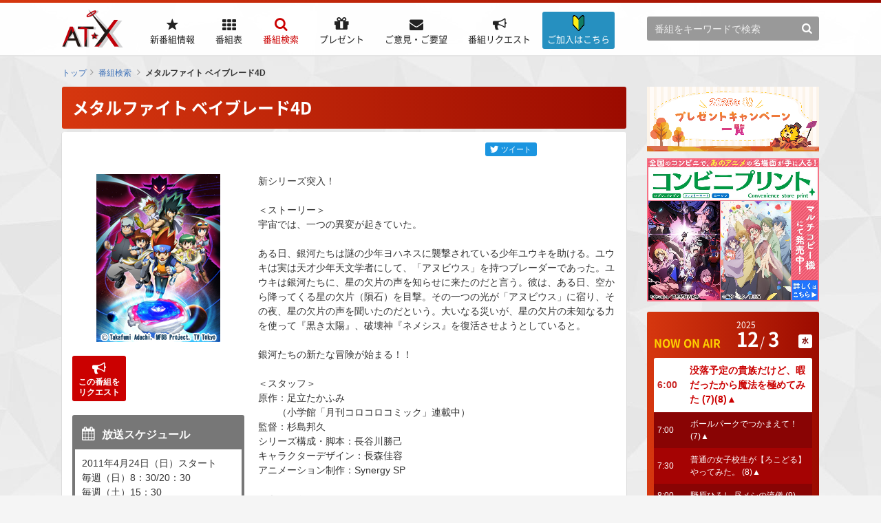

--- FILE ---
content_type: text/css
request_url: https://www.at-x.com/css/devices.css
body_size: 3643
content:
@charset "UTF-8";
/***** iPhone landscape view CSS (767px) *****/
/*max-device-width*/
@media only screen and (max-width: 767px) {
  .sp {
    display: block;
  }

  .pc {
    display: none;
  }

  /* =================================================
    Container Layout
  ================================================= */
  html body {
    padding-top: 80px;
    min-width: 0;
  }

  #contents {
    /*table-layout: auto;*/
    margin: 0;
    padding: 0 10px;
    width: 100%;
  }

  #main_contents, #sub_contents {
    display: block;
    width: 100%;
  }

  #sub_contents {
    margin-top: 70px;
    padding-left: 0;
    width: 100%;
  }

  /* =================================================
    block
  ================================================= */
  .block {
    margin-bottom: 7px;
    padding: 10px;
    word-break: break-all;
  }

  /* =================================================
    parts
  ================================================= */
  img {
    max-width: 100%;
  }

  /* =================================================
    btn
  ================================================= */
  .btn {
    font-size: 16px;
    font-size: 1.6rem;
  }

  .buttons ul li + li {
    margin-left: 10px;
  }

  .btnL {
    width: 100%;
  }

  .btnLL {
    font-size: 18px;
    font-size: 1.8rem;
  }

  .rss {
    display: none;
  }

  /* =================================================
    form
  ================================================= */
  input, select {
    font-size: 16px;
    font-size: 1.6rem;
    padding: 5px;
    width: 100%;
  }

  textarea {
    font-size: 16px;
    font-size: 1.6rem;
    width: 100%;
  }

  .formstyle {
    /* 姓名 */
    /* 生年月日 */
    /* 郵便番号 */
  }
  .formstyle ul li + li {
    margin-top: 20px !important;
  }
  .formstyle .optionBox {
    margin: 20px 0 0 30px;
  }
  .formstyle .check {
    margin: 20px 0 10px;
    text-align: left;
  }
  .formstyle .buttons ul {
    display: table;
    width: 100%;
  }
  .formstyle .buttons ul li {
    display: table-cell;
    width: 50%;
  }
  .formstyle .buttons ul li + li {
    padding: 0 0 0 5px;
  }
  .formstyle .buttons .btn {
    width: 100%;
  }
  .formstyle .seimei li {
    display: inline-block;
    width: 47%;
    width: calc(50% - 10px);
  }
  .formstyle .seimei label {
    text-align: left;
    width: auto;
  }
  .formstyle #birthday_year, .formstyle #birthday_month, .formstyle #birthday_day {
    margin: 0;
    width: auto;
  }
  .formstyle .zip {
    width: auto;
  }

  /* step */
  .stepBar {
    margin: 10px 0;
  }
  .stepBar ul li {
    font-size: 14px;
    font-size: 1.4rem;
    width: auto;
  }
  .stepBar ul li + li {
    margin-left: 10px;
  }
  .stepBar ul li + li:before {
    left: -10px;
    width: 10px;
  }
  .stepBar ul li span {
    font-size: 10px;
    font-size: 1rem;
  }

  /* 視聴方法選択 */
  #atx_platform_group table {
    margin: 10px;
  }

  /* =================================================
    tab
  ================================================= */
  .tab_content .tab {
    font-size: 0;
  }
  .tab_content .tab li a, .tab_content .tab li span {
    font-size: 16px;
    font-size: 1.6rem;
    padding: 12px 10px;
  }
  .tab_content.col2 .tab li {
    width: 49%;
    width: calc((100% - 5px) / 2);
  }
  .tab_content.col2 .tab li + li {
    margin-left: 5px;
  }
  .tab_content.col2 .tab li a, .tab_content.col2 .tab li span {
    padding: 12px 5px;
  }

  /* =================================================
    title
  ================================================= */
  .ttl01 {
    font-size: 20px;
    font-size: 2rem;
    padding: 10px;
  }

  .ttl02R {
    font-size: 20px;
    font-size: 2rem;
    margin: 20px 0 10px;
  }

  .ttl02 {
    font-size: 18px;
    font-size: 1.8rem;
    margin-top: 20px;
  }

  .ttl03 {
    margin-top: 20px;
    font-size: 16px;
    font-size: 1.6rem;
  }

  /* =================================================
    table
  ================================================= */
  table {
    margin: 0 0 10px;
  }
  table th, table td {
    padding: 10px;
  }

  table.w100 th {
    width: 100%;
  }

  table.sptable {
    border-top: 1px solid #ddd;
    width: 100%;
  }
  table.sptable th, table.sptable td {
    display: block;
    border-top: none;
  }

  table.tableform th, table.tableform td {
    border-bottom: none;
    display: block;
    padding: 5px;
  }
  table.tableform th {
    border-right: none;
    text-align: left;
    width: 100%;
  }
  table.tableform td {
    padding: 10px 0;
  }

  table.logintable {
    width: 100%;
  }

  /* =================================================
    topicPath
  ================================================= */
  #topicPath, #topic_path {
    margin: 5px 10px;
    width: auto;
  }

  /* =================================================
    pager
  ================================================= */
  .pagenate {
    margin: 20px auto;
    width: 100%;
  }
  .pagenate a {
    padding: 5px 6px;
    min-width: 2em;
  }
  .pagenate ul li {
    margin: 0 1px;
  }
  .pagenate .back, .pagenate .next {
    width: 50px;
  }
  .pagenate .back em, .pagenate .next em {
    display: none;
  }
  .pagenate .back a, .pagenate .back span, .pagenate .next a, .pagenate .next span {
    padding: 4px 10px;
  }

  /* =================================================
    Header
  ================================================= */
  header {
    height: 60px !important;
    min-width: 0;
    /* メニューのスクロール処理 */
    /* =================================================
      Navigation
    ================================================= */
    /* -----------------------
      Global navigation
    ------------------------------------------------- */
  }
  header.lgn {
    height: 73px !important;
  }
  header.lgn:before {
    display: none;
  }
  header .mypage_id {
    background: #d6370f;
    background: -moz-linear-gradient(left, #d6370f 0%, #9c0b00 100%);
    background: -webkit-gradient(linear, left top, right top, color-stop(0%, #d6370f), color-stop(100%, #9c0b00));
    background: -webkit-linear-gradient(left, #d6370f 0%, #9c0b00 100%);
    background: -o-linear-gradient(left, #d6370f 0%, #9c0b00 100%);
    background: -ms-linear-gradient(left, #d6370f 0%, #9c0b00 100%);
    background: linear-gradient(to right, #d6370f 0%, #9c0b00 100%);
    color: #fff;
    font-size: 10px;
    font-size: 1rem;
    padding: 2px 5px;
    text-align: left;
    overflow: hidden;
    white-space: nowrap;
    text-overflow: ellipsis;
  }
  header .inner {
    padding: 10px;
    width: auto;
  }
  header .logo img {
    width: 60px;
  }
  header .menu, header .menu_close, header .login a, header .mypage a,
  header .btn_information {
    color: #222;
    display: block;
    font-size: 10px;
    font-size: 1rem;
    line-height: 1;
    position: absolute;
    top: 6px;
    right: 15px;
  }
  header .menu:before, header .menu_close:before, header .login a:before, header .mypage a:before {
    font-family: customicon;
    text-rendering: auto;
    -webkit-font-smoothing: antialiased;
    -moz-osx-font-smoothing: grayscale;
    content: '\f0c9';
    display: block;
    font-size: 32px;
    font-size: 3.2rem;
  }
  header .menu_close {
    color: #fff;
    display: block;
    top: 10px;
    right: 20px;
  }
  header .menu_close:before {
    font-family: customicon;
    text-rendering: auto;
    -webkit-font-smoothing: antialiased;
    -moz-osx-font-smoothing: grayscale;
    content: '\f00d';
  }
  header .login a, header .mypage a {
    right: 75px;
  }
  header .login a:before, header .mypage a:before {
    font-family: customicon;
    text-rendering: auto;
    -webkit-font-smoothing: antialiased;
    -moz-osx-font-smoothing: grayscale;
    content: '\f023';
  }
  header .mypage a {
    color: #cb0000;
  }
  header .mypage a:before {
    font-family: customicon;
    text-rendering: auto;
    -webkit-font-smoothing: antialiased;
    -moz-osx-font-smoothing: grayscale;
    content: '\e800';
  }
  header .menu_inner {
    background: rgba(214, 55, 15, 0.95);
    background: -moz-linear-gradient(left, rgba(214, 55, 15, 0.95) 0%, rgba(156, 11, 0, 0.95) 100%);
    background: -webkit-gradient(linear, left top, right top, color-stop(0%, rgba(214, 55, 15, 0.95)), color-stop(100%, rgba(156, 11, 0, 0.95)));
    background: -webkit-linear-gradient(left, rgba(214, 55, 15, 0.95) 0%, rgba(156, 11, 0, 0.95) 100%);
    background: -o-linear-gradient(left, rgba(214, 55, 15, 0.95) 0%, rgba(156, 11, 0, 0.95) 100%);
    background: -ms-linear-gradient(left, rgba(214, 55, 15, 0.95) 0%, rgba(156, 11, 0, 0.95) 100%);
    background: linear-gradient(to right, rgba(214, 55, 15, 0.95) 0%, rgba(156, 11, 0, 0.95) 100%);
    display: none;
    position: fixed;
    top: 0;
    left: 0;
    height: 100%;
    width: 100%;
    z-index: 1000;
  }

  header .btn_information {
    top: 6px;
    right: 140px;
  }
  header .btn_information a {
    color: #2690c0;
  }
  header .btn_information .icon-information {
    background: #2690c0;
    border-radius: 50%;
    height: 30px;
    width: 30px;
    margin: 0 0 2px;
    padding-top: 5px;
  }
  header .btn_information .icon-information img {
    max-height: 70%;
  }

  header .nav_link {
    height: 100%;
    overflow-y: auto;
    overflow-x: hidden;
  }
  header #global_navigation {
    float: none;
    margin-top: 70px;
    text-align: left;
  }
  header #global_navigation ul#g_nav {
    margin-bottom: 0;
  }
  header #global_navigation ul#g_nav li {
    display: inline-block;
    font-family: "メイリオ", "Meiryo", "ヒラギノ角ゴPro", "Hiragino Kaku Gothic Pro", "游ゴシック", YuGothic, sans-serif;
    margin: 0;
    min-width: auto;
    width: 32%;
  }
  header #global_navigation ul#g_nav li.current a {
    color: #fff !important;
  }
  header #global_navigation ul#g_nav li a {
    color: #fff;
    display: block;
    padding: 15px 5px;
    position: relative;
    text-align: center;
    vertical-align: top;
  }
  header #global_navigation ul#g_nav li a:hover {
    color: #fff;
  }
  header #global_navigation ul#g_nav li a p {
    margin: 0;
  }
  header #global_navigation ul#g_nav li#g_nav_information {
    margin-left: 5px;
    width: calc(32% - 5px);
  }
  header #global_navigation ul#g_nav li#g_nav_information a {
    background-color: #82200a;
    padding: 10px 0 5px 0;
  }


  header .sub_area {
    float: none;
    margin: 20px 10px 30px;
    position: relative;
  }
  header .sub_area .header_search, header .sub_area .sns {
    display: block;
  }
  header .sub_area .header_search {
    background-color: #fff;
    padding: 1px 3px 1px;
    width: 100%;
  }
  header .sub_area .header_search input {
    color: #cb0000;
  }
  header .sub_area .header_search input[type=text] {
    width: 90%;
    width: calc(100% - 40px);
  }
  header .sub_area .header_search input[type=text]:placeholder-shown {
    color: #cb0000;
  }
  header .sub_area .header_search input[type=text]::-webkit-input-placeholder {
    color: #cb0000;
  }
  header .sub_area .header_search input[type=text]:-moz-placeholder {
    color: #cb0000;
    opacity: 1;
  }
  header .sub_area .header_search input[type=text]::-moz-placeholder {
    color: #cb0000;
    opacity: 1;
  }
  header .sub_area .header_search input[type=text]:-ms-input-placeholder {
    color: #cb0000;
  }
  header .sub_area .header_search input[type=submit] {
    font-family: customicon;
    text-rendering: auto;
    -webkit-font-smoothing: antialiased;
    -moz-osx-font-smoothing: grayscale;
    font-size: 16px;
    font-size: 1.6rem;
    text-align: right;
    width: 30px;
  }
  header .sub_area .sns {
    display: inline-block;
    position: absolute;
    top: -70px;
    right: 0;
  }
  header .sub_area .sns li + li {
    margin-left: 20px;
  }

  /* =================================================
    Footer
  ================================================= */
  footer {
    margin-top: 40px;
    text-align: left;
  }
  footer .footer_content {
    padding: 30px 20px;
  }
  footer .footer_content ul li {
    margin: 0 25px 20px 0;
  }
  footer .footer_content .site_summary {
    margin-bottom: 20px;
  }
  footer .footer_content .copy {
    text-align: center;
  }

  /* =================================================
    Scroll to top Button
  ================================================= */
  #scrolltop a {
    font-size: 24px;
    font-size: 2.4rem;
    padding: 8px 15px 12px;
    text-align: center;
  }

  /* =================================================
    sub_contents
  ================================================= */
  #sub_contents, .footer_sp {
    margin-top: 40px;
    padding: 0 10px;
    /* btn */
  }
  #sub_contents li, .footer_sp li {
    list-style-type: none;
  }
  #sub_contents .user, .footer_sp .user {
    margin: 30px 0;
  }
  #sub_contents .user li + li, .footer_sp .user li + li {
    margin-top: 10px;
  }
  #sub_contents .entry, #sub_contents .login, #sub_contents .logout, .footer_sp .entry, .footer_sp .login, .footer_sp .logout {
    text-align: left;
  }
  #sub_contents .entry span:after, #sub_contents .login span:after, #sub_contents .logout span:after, .footer_sp .entry span:after, .footer_sp .login span:after, .footer_sp .logout span:after {
    display: inline-block;
    position: absolute;
    top: 15px;
    right: 10px;
  }
  #sub_contents .banner li .twitter, .footer_sp .banner li .twitter {
    background: url(/images/common/icon_x.png) #000000 no-repeat 20px center/auto 70%;
    padding: 8px 5px 8px 82px;
    font-size: 1.6rem;
  }
  #sub_contents .banner li .twitter.blank span:after, .footer_sp .banner li .twitter.blank span:after {
    right: 15px;
  }
  #sub_contents .banner li .youtube, .footer_sp .banner li .twitter {
    background: url(/images/common/icon_youtube.png) #a5a4a4 no-repeat 20px center/auto 50%;
    padding: 8px 5px 8px 82px;
    font-size: 1.6rem;
  }  
  #sub_contents .banner li .line, .footer_sp .banner li .line {
    background: url(/images/common/icon_line.png) #ff9933 no-repeat 20px center/auto 70%;
    padding: 8px 5px 8px 82px;
    font-size: 1.6rem;
  }
  #sub_contents .banner li .line.blank span:after, .footer_sp .banner li .line.blank span:after {
    right: 15px;
  }
  #sub_contents .banner li .youtube, .footer_sp .banner li .line {
    background: url(/images/common/icon_youtube.png) #a5a4a4 no-repeat 20px center/auto 50%;
    padding: 8px 5px 8px 82px;
    font-size: 1.6rem;
  }
  #sub_contents .banner.tw ul, .footer_sp .banner.tw ul {
    display: table;
    width: 100%;
  }
  #sub_contents .banner.tw ul li, .footer_sp .banner.tw ul li {
    /*display: table-cell;*/
    width: 100%;
  }
  #sub_contents .banner.tw ul li + li, .footer_sp .banner.tw ul li + li {
    padding-left: 0;
  }

  /* =================================================
    program list
  ================================================= */
  .list .block {
    float: none;
    padding: 5px 25px 5px 5px;
  }
  .list .block:after {
    font-family: customicon;
    text-rendering: auto;
    -webkit-font-smoothing: antialiased;
    -moz-osx-font-smoothing: grayscale;
    color: #ccc;
    content: "";
    font-size: 36px;
    font-size: 3.6rem;
    margin-left: 5px;
    position: absolute;
    top: 40%;
    right: 5px;
  }
  .list .block + .block {
    margin-left: 0;
  }
  .list .block .image {
    padding-right: 10px;
    width: 90px;
  }
  .list .block .txt {
    padding-bottom: 0;
  }
  .list .block .icon_area {
    margin-bottom: 10px;
  }
  .list .block .date {
    margin-bottom: 10px;
  }
  .list .block .limitation {
    margin-top: 5px;
    position: relative;
    left: 0;
    bottom: 0;
  }
  .list .block .link {
    display: none;
  }
  .list .block .fav {
    font-size: 20px;
    font-size: 2rem;
  }
  .list .block .fav a {
    background-color: #ddd;
  }
  .list .block .fav a:hover {
    background-color: #ddd;
  }
  .list .block .fav a.add:hover {
    background-color: #ffba00;
  }
  .list .block .fav span.comment {
    position: absolute;
    top: 5px;
    left: -185px;
    right: 0;
  }
  .list .block .fav span.comment:before {
    right: -5px;
    left: auto;
    border-right: none;
    border-left: 5px solid rgba(0, 0, 0, 0.7);
  }
  .list .block a:hover .image img {
    opacity: 1;
  }
  .list.col3 .block, .list.col2 .block {
    width: 100%;
  }

  /* =================================================
    お気に入り番組表
  ================================================= */
  .fav_program {
    /* 未ログインの場合 */
  }
  .fav_program .week ul {
    display: table;
    width: 100%;
  }
  .fav_program .week li {
    background-color: transparent;
    border: none;
    padding: 0;
    width: 14.28571%;
  }
  .fav_program .week li span {
    background-color: #999;
    -moz-border-radius: 3px;
    -webkit-border-radius: 3px;
    border-radius: 3px;
    color: #e7e7e7;
    display: block;
    font-size: 20px;
    font-size: 2rem;
    padding: 5px;
    position: relative;
  }
  .fav_program .week li.active span {
    background-color: #cb0000;
    color: #fff;
  }
  .fav_program .week li.active span:before {
    content: '';
    position: absolute;
    top: 100%;
    left: 50%;
    margin-left: -8px;
    border: 8px solid transparent;
    border-top: 8px solid #cb0000;
  }
  .fav_program .week li + li {
    padding-left: 3px;
  }
  .fav_program .week li.sat {
    background-color: transparent;
  }
  .fav_program .week li.sat span {
    background-color: #7285a2;
  }
  .fav_program .week li.sat.active span {
    background-color: #1657b9;
  }
  .fav_program .week li.sat.active span:before {
    border-top: 8px solid #1657b9;
  }
  .fav_program .week li.sun {
    background-color: transparent;
  }
  .fav_program .week li.sun span {
    background-color: #b27f8c;
  }
  .fav_program .week li.sun.active span {
    background-color: #df0945;
  }
  .fav_program .week li.sun.active span:before {
    border-top: 8px solid #df0945;
  }
  .fav_program .fav_block {
    display: block;
    margin-top: 5px;
    min-height: 75px;
    padding: 5px;
    width: 100%;
  }
  .fav_program .fav_block + .fav_block {
    border-left: 1px solid #ccc;
  }
  .fav_program .fav_block li {
    font-size: 14px;
    font-size: 1.4rem;
    overflow: hidden;
    white-space: nowrap;
    text-overflow: ellipsis;
  }
  .fav_program .fav_block span {
    font-size: 12px;
    font-size: 1.2rem;
    padding-right: 10px;
  }
  .fav_program .login_content {
    padding: 20px 5px;
  }
  .fav_program .login_content .entry, .fav_program .login_content .login {
    text-align: left;
  }
  .fav_program .login_content .entry span:after, .fav_program .login_content .login span:after {
    display: inline-block;
    position: absolute;
    top: 15px;
    right: 10px;
  }
  .fav_program .login_content p {
    font-size: 14px;
    font-size: 1.4rem;
    margin-bottom: 10px;
  }
  .fav_program .login_content .section.user li {
    display: block;
    width: 100%;
  }
  .fav_program .login_content .section.user li + li {
    margin-left: 0;
  }

  /* =================================================
    agreementBox
  ================================================= */
  .agreementBox {
    margin: 10px;
  }

  /* =================================================
    remodal
  ================================================= */
  .modal_link:after {
    background-color: rgba(255, 255, 255, 0.7);
    color: #cb0000;
    font-family: customicon;
    text-rendering: auto;
    -webkit-font-smoothing: antialiased;
    -moz-osx-font-smoothing: grayscale;
    content: '\f00e';
    display: block !important;
    font-size: 24px !important;
    padding: 5px 10px;
    position: absolute;
    bottom: 0 !important;
    right: 0 !important;
  }
  .modal_link:hover:before, .modal_link:hover:after {
    display: none;
  }

  .remodal {
    padding: 10px !important;
  }
}


--- FILE ---
content_type: text/css
request_url: https://www.at-x.com/css/pages/search.css
body_size: 2156
content:
.searchBlock .listBox01,.searchBlock .listBox02{line-height:2.5;margin:10px 0 20px;text-align:center}.searchBlock .listBox01 li,.searchBlock .listBox02 li{display:inline-block;margin-top:0}.searchBlock .listBox01 li+li,.searchBlock .listBox02 li+li{margin-left:10px}.searchBlock .listBox01 li a,.searchBlock .listBox02 li a{background-color:#ddd;-moz-border-radius:3px;-webkit-border-radius:3px;border-radius:3px;color:#222;font-size:20px;font-size:2rem;font-weight:bold;line-height:1;padding:8px 15px}.searchBlock .listBox01 li a.current,.searchBlock .listBox01 li a:hover,.searchBlock .listBox02 li a.current,.searchBlock .listBox02 li a:hover{background-color:#222;color:#fff}.searchBlock .listBox01 li a.current{position:relative}.searchBlock .listBox01 li a.current:before{content:'';position:absolute;bottom:-35px;left:calc(50% - 10px);margin-bottom:18px;border:10px solid transparent;border-bottom:10px solid #eee}.searchBlock .listBox02{background-color:#eee;padding:10px;position:relative}.searchBlock .listBox02 li a{background-color:#fff;-moz-border-radius:3px;-webkit-border-radius:3px;border-radius:3px;color:#222;font-size:20px;font-size:2rem;font-weight:bold;padding:8px 15px}.searchBlock .listBox02 li a.current,.searchBlock .listBox02 li a:hover{background-color:#cb0000;color:#fff}.searchBlock .formstyle{margin-top:20px}.searchBlock .form_keyword{margin:20px 0 40px;text-align:center}.searchBlock .form_keyword input[type='text']{-moz-border-radius:3px;-webkit-border-radius:3px;border-radius:3px;border:2px solid #a7a7a7;padding:10px;width:400px}.searchBlock .form_keyword .btn{margin:0 0 0 5px;padding:10px 40px;vertical-align:top}.searchBlock .form_keyword .btn span:after{display:none}.searchBlock .form_keyword .btn span:before{font-family:customicon;text-rendering:auto;-webkit-font-smoothing:antialiased;-moz-osx-font-smoothing:grayscale;content:"";font-size:20px;font-size:2rem;font-weight:lighter;margin-right:10px}.num_search{margin-bottom:10px;text-align:right}.list_program .block .image{width:135px}.list_program .block .txt{padding:0}.list_program .block .ttl{color:#396eb7;font-size:16px;font-size:1.6rem;margin-bottom:15px}.list_program .block .comment{font-size:14px;font-size:1.4rem;word-break:break-all}.list_title{margin-top:30px}.list_title ul{margin:0 0 1em 5px}.list_title ul li{padding-left:15px;text-indent:-20px}.list_title ul li a{font-size:16px;font-size:1.6rem;font-weight:bold}.list_title ul li:before{content:'■';color:#d6d6d6;font-size:10px;font-size:1rem;margin-right:10px;vertical-align:middle}.block_seach_detail{zoom:1}.block_seach_detail:before,.block_seach_detail:after{content:"";display:table}.block_seach_detail:after{clear:both}.block_seach_detail .info{float:left;width:250px}.block_seach_detail .txt{float:right;width:520px}.block_seach_detail .social_icons{margin-bottom:20px;text-align:right}.block_seach_detail .social_icons li{display:inline-block;vertical-align:middle;margin:0 !important}.block_seach_detail .social_icons li+li{margin-left:20px !important} .block_seach_detail .social_icons li +li  iframe {width:91px !important; }.block_seach_detail .info .image{text-align:center}.block_seach_detail .info .image img{width:auto}.block_seach_detail .info .buttons{zoom:1;margin:20px 0}.block_seach_detail .info .buttons:before,.block_seach_detail .info .buttons:after{content:"";display:table}.block_seach_detail .info .buttons:after{clear:both}.block_seach_detail .info .buttons li{display:block;float:left;margin:0 !important;width:32%;width:calc((100% - 10px) / 3)}.block_seach_detail .info .buttons li+li{margin-left:5px !important}.block_seach_detail .info .buttons li a{background-color:#666;-moz-border-radius:3px;-webkit-border-radius:3px;border-radius:3px;color:#fff;font-size:12px;font-size:1.2rem;font-weight:bold;display:block;line-height:1.3;padding:5px 10px;position:relative;margin:0 !important;text-align:center}.block_seach_detail .info .buttons li a em{display:block}.block_seach_detail .info .buttons li a em:before{color:#fff;display:block;font-size:20px;font-size:2rem;font-weight:lighter;text-align:center}.block_seach_detail .info .buttons li a span.comment{background-color:rgba(0,0,0,0.7);-moz-border-radius:3px;-webkit-border-radius:3px;border-radius:3px;color:#fff;display:inline-block;font-size:12px;font-size:1.2rem;padding:7px 10px;position:absolute;top:-35px;left:calc(50% - 90px);text-align:center;width:180px;z-index:10}.block_seach_detail .info .buttons li a span.comment:before{content:'';position:absolute;bottom:-10px;left:calc(50% - 5px);border:5px solid transparent;border-top:5px solid rgba(0,0,0,0.7)}.block_seach_detail .info .buttons li.fav a{background-color:#ddd;color:#666}.block_seach_detail .info .buttons li.fav a:hover{background-color:#ffba00;color:#fff}.block_seach_detail .info .buttons li.fav a em:before{font-family:customicon;text-rendering:auto;-webkit-font-smoothing:antialiased;-moz-osx-font-smoothing:grayscale;content:'\f1ee'}.block_seach_detail .info .buttons li.fav.add a{background-color:#ffba00;color:#fff}.block_seach_detail .info .buttons li.fav.add a:hover{background-color:#ddd;color:#666}.block_seach_detail .info .buttons li.program_request a{background-color:#cb0000}.block_seach_detail .info .buttons li.program_request a:hover{background-color:#e50000}.block_seach_detail .info .buttons li.program_request a em:before{font-family:customicon;text-rendering:auto;-webkit-font-smoothing:antialiased;-moz-osx-font-smoothing:grayscale;content:'\f0a1'}.block_seach_detail .info .buttons li.site a{background-color:#f70}.block_seach_detail .info .buttons li.site a:hover{background-color:#ff9233}.block_seach_detail .info .buttons li.site a em:before{font-family:customicon;text-rendering:auto;-webkit-font-smoothing:antialiased;-moz-osx-font-smoothing:grayscale;content:'\f0c1'}.block_seach_detail .info .schedule{background-color:#777;-moz-border-radius:3px;-webkit-border-radius:3px;border-radius:3px;padding:4px}.block_seach_detail .info .schedule .ttl{color:#fff;font-size:16px;font-size:1.6rem;font-weight:bold;padding:8px 10px;position:relative}.block_seach_detail .info .schedule .ttl:before{font-family:customicon;text-rendering:auto;-webkit-font-smoothing:antialiased;-moz-osx-font-smoothing:grayscale;content:'\f073';font-size:20px;font-size:2rem;font-weight:lighter;margin-right:10px}.block_seach_detail .info .schedule .date{background-color:#fff;-moz-border-radius:0 0 3px 3px;-webkit-border-radius:0;border-radius:0 0 3px 3px;padding:10px}@media only screen and (min-width: 768px){.block_seach_detail .info .schedule .date{display:block !important}}@media only screen and (max-width: 767px){.searchBlock .listBox01 li,.searchBlock .listBox02 li{margin:0 0 10px 5px !important;width:calc((100% - 20px) / 5)}.searchBlock .listBox01 li:nth-child(5n+1),.searchBlock .listBox02 li:nth-child(5n+1){margin-left:0 !important}.searchBlock .listBox01 li a,.searchBlock .listBox02 li a{display:block;padding:15px}.searchBlock .listBox01{font-size:0;margin-top:0}.searchBlock .listBox01 li a.current:before{display:none}.searchBlock .listBox02{margin-top:-15px;padding:5px;position:relative}.searchBlock .listBox02:before{content:'';position:absolute;top:-20px;left:48%;left:calc(50% - 10px);border:10px solid transparent;border-bottom:10px solid #eee}.searchBlock .listBox02 li{margin:0 0 3px 5px !important}.searchBlock .listBox02 li+li{margin:5px 0 0 5px !important}.searchBlock .formstyle label{margin-bottom:10px;width:49%}.searchBlock .formstyle label span{padding-right:0 !important}.searchBlock .formstyle .ac{text-align:left !important}.searchBlock .formstyle .ar{margin:-20px 0 -10px}.searchBlock .formstyle .ar label{width:100%}.searchBlock .form_keyword{margin:20px 0 30px}.searchBlock .form_keyword input[type='text']{width:60%;width:calc(100% - 120px)}.searchBlock .form_keyword .btn{padding:10px 20px}.list_program .block .image{width:90px}.list_title{margin-top:10px}.block_seach_detail{zoom:1}.block_seach_detail:before,.block_seach_detail:after{content:"";display:table}.block_seach_detail:after{clear:both}.block_seach_detail .info,.block_seach_detail .txt{float:none;width:100%}.block_seach_detail .social_icons{text-align:center}.block_seach_detail .social_icons li+li{margin-left:20px !important}.block_seach_detail .info{margin-bottom:20px}.block_seach_detail .info .image img{width:100%; height: auto;}.block_seach_detail .info .buttons li a span.comment{left:0}.block_seach_detail .info .buttons li a span.comment:before{left:30px}.block_seach_detail .info .buttons li.fav a:hover{background-color:#ddd;color:#666}.block_seach_detail .info .buttons li.fav.add a:hover{background-color:#ffba00}.block_seach_detail .info .schedule .ttl:after{color:#fff;font-family:customicon;text-rendering:auto;-webkit-font-smoothing:antialiased;-moz-osx-font-smoothing:grayscale;font-size:20px;font-size:2rem;content:"";line-height:1;position:absolute;top:calc(50% - 10px);right:10px}.block_seach_detail .info .schedule .ttl.active:after{content:""}}

/* Tweetボタン */
a.tweet_btn {
  height: 20px;
  box-sizing: border-box;
  padding: 0px 8px 1px 6px;
  background-color: #1b95e0;
  color: #fff;
  border-radius: 3px;
  font-weight: 500;
  font-size: 11px;
  display: block;
  margin-top: -7px;
}
a.tweet_btn:hover {
  background-color: #0c7abf;
}
a.tweet_btn i {
  position: relative;
  top: 3px;
  display: inline-block;
  width: 14px;
  height: 14px;
  background: transparent 0 0 no-repeat;
  background-image: url(/images/common/icon_twitter.svg);
}
a.tweet_btn span {
  margin-left: 3px;
  white-space: nowrap;
  color: #fff;
}

/* 加入ボタン */
  .block_seach_detail .info .buttons li {
    width: calc(100% / 3);
  }
  .block_seach_detail .info .buttons li a {
    padding: 5px 9px;
    margin: 0 5px 0 0!important;
  }
  .block_seach_detail .info .buttons li+li {
    margin: 0!important;
  }
  .block_seach_detail .info .buttons .site a {
    margin: 0!important;
  }
  .block_seach_detail .info .buttons li.information {
    margin: 5px 0 0!important;
    width: 100%;
  }
  .block_seach_detail .info .buttons li.information a {
    background-color: #2690c0;
    padding: 12px 5px;
    margin: 0!important;
  }
  .block_seach_detail .info .buttons li.information a:hover {
    opacity: .8;
  }
  .block_seach_detail .info .buttons li.information a .icon-information img {
    max-height: 75%;
  }
  .block_seach_detail .info .buttons li.information em {
    display: inline-block;
    font-size: 16px;
  }

  .block_seach_detail .info .buttons li.information.ver02 a {
    display: flex;
    align-items: center;
    justify-content: center;
    padding: 15px 5px;
  }
  .block_seach_detail .info .buttons li.information.ver02 a .icon-information {
    margin-right: 5px;
  }
  .block_seach_detail .info .buttons li.information.ver02 a .icon-information img{
    max-height: 100%;
  }
  .block_seach_detail .info .buttons li.information.ver02 em {
    display: block;
  }

  /*SPバナー表示*/
  .program_detail_sp {
    display: none;
  }
  @media only screen and (max-width: 767px) {
    .program_detail_sp {
      margin: 20px 0 -60px 0;
      display: block;
    }
  }

--- FILE ---
content_type: application/javascript
request_url: https://www.at-x.com/js/favorite.js
body_size: 527
content:
//  ====================================================
//  お気に入り登録
//  ====================================================

var Favorite = (function(){
  function Favorite(){
    var self = this;
  }
  Favorite.prototype._connect = function(data_array, _context){
    var self = this;
    return $.ajax({
      type: 'GET',
      url: '/member/favorite_update',
      data: {
        program_id: data_array['program_id'],
        button_flag: data_array['button_flag'],
        icon_flag: data_array['icon_flag']
      },
      dataType: 'json',
      context: _context,
    });
  };
  Favorite.prototype.update = function(data_array, _context){
    var self = this, deferred = self._connect(data_array, _context);
    deferred.done(function(data){
      if(data.result === true){
        $(this).parents('.fav').addClass('add');
        $(this).addClass('add')
        $(this).attr('title', data.title)
      }else{
        $(this).parents('.fav').removeClass('add');
        $(this).removeClass('add')
        $(this).attr('title', data.title)
      }
      $(this).empty();
      $(this).append(
        data.txt
      ).append(
        $('<span class="comment">').append(data.msg).fadeOut(1500)
      );
    }).fail(function(){
      alert('変更できませんでした');
    })
  };
  return Favorite;
}());

$(function(){
  var favorite = new Favorite();
  $(document).on('click', 'a.update_fav', function(){
    var data_array = $(this).data();
    favorite.update(data_array, this);
    return false;
  });
});

--- FILE ---
content_type: application/javascript
request_url: https://www.at-x.com/js/subscribe.js
body_size: 601
content:
//  ====================================================
//  契約加入者ステータス取得、更新
//  ====================================================

var Subscribe = (function(){
  function Subscribe(){
    var self = this;
  }
  Subscribe.prototype.adjust_css = function(is_subscribe){
    var self = this;
    if(is_subscribe == true){
      $('.non_subscribe').each(function(){
        $(this).css('display', 'none');
      });
    }else{
      $('.non_subscribe').each(function(){
        $(this).show();
      });
    }
  };
  Subscribe.prototype._connect = function(url, _context){
    var self = this;
    return $.ajax({
      type: 'GET',
      url: url,
      dataType: 'json',
      context: _context,
    });
  };
  Subscribe.prototype.update = function(url, _context){
    var self = this, deferred = self._connect(url, _context);
    deferred.done(function(data){
      if(data.result == true){
        $(this).addClass('on');
        $(this).text("加入している");
        var update_url = $(this).attr('href').split('?')[0];
        $(this).attr('href', update_url + '?status=0');
      }
      else{
        $(this).removeClass('on');
        $(this).text("加入していない");
        var update_url = $(this).attr('href').split('?')[0];
        $(this).attr('href', update_url + '?status=1');
      }

      self.adjust_css(data.result);

    }).fail(function(){
      alert('変更できませんでした');
    })
  };
  Subscribe.prototype.init = function(is_subscribe){
    var self = this;
    var element = $('.ac').find('.subscribe');
    if(element.length > 0){
      element.addClass('on');
      element.text("加入している");
      var update_url = element.attr('href').split('?')[0];
      element.attr('href', update_url + '?status=0');
    }
    self.adjust_css(is_subscribe);
  };
  return Subscribe;
}());

$(function(){
  var subscribe = new Subscribe();
  $(document).on('click', '.subscribe', function(){
    subscribe.update($(this).attr('href'), this);
    return false;
  });
});
